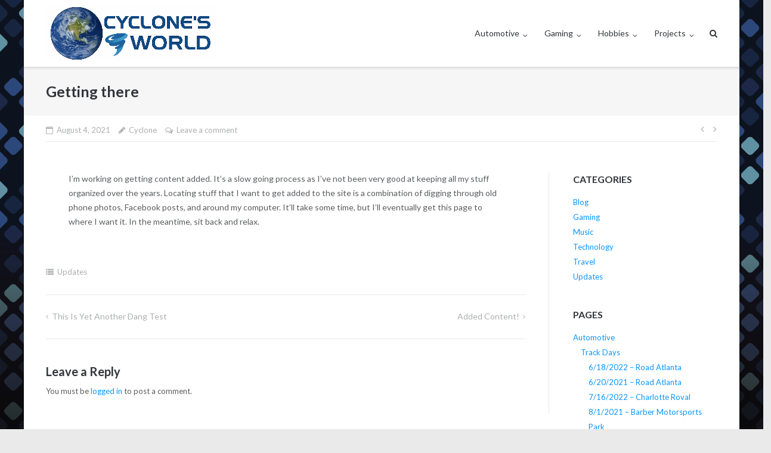

--- FILE ---
content_type: text/html; charset=UTF-8
request_url: https://cyclonesworld.net/getting-there/
body_size: 11584
content:
<!DOCTYPE html>
<html lang="en-US">
<head>
	<meta charset="UTF-8">
	<link rel="profile" href="https://gmpg.org/xfn/11">

	<title>Getting there | Cyclone&#039;s World</title>
<meta name='robots' content='max-image-preview:large' />
<meta name="description" content="I&#039;m working on getting content added.  It&#039;s a slow going process as I&#039;ve not been very good at keeping all my stuff organized over the years" />
<meta name="robots" content="index,follow" />
<link rel="canonical" href="https://cyclonesworld.net/getting-there/" />
<meta property="og:locale" content="en_US" />
<meta property="og:type" content="article" />
<meta property="og:title" content="Getting there, Cyclone&#039;s World" />
<meta property="og:description" content="I&#039;m working on getting content added.  It&#039;s a slow going process as I&#039;ve not been very good at keeping all my stuff organized over the years" />
<meta property="og:url" content="https://cyclonesworld.net/getting-there/" />
<meta property="og:site_name" name="copyright" content="Cyclone&#039;s World" />
<link rel='dns-prefetch' href='//fonts.googleapis.com' />
<link rel="alternate" type="application/rss+xml" title="Cyclone&#039;s World &raquo; Feed" href="https://cyclonesworld.net/feed/" />
<link rel="alternate" type="application/rss+xml" title="Cyclone&#039;s World &raquo; Comments Feed" href="https://cyclonesworld.net/comments/feed/" />
<link rel="alternate" type="application/rss+xml" title="Cyclone&#039;s World &raquo; Getting there Comments Feed" href="https://cyclonesworld.net/getting-there/feed/" />
<link rel="alternate" title="oEmbed (JSON)" type="application/json+oembed" href="https://cyclonesworld.net/wp-json/oembed/1.0/embed?url=https%3A%2F%2Fcyclonesworld.net%2Fgetting-there%2F" />
<link rel="alternate" title="oEmbed (XML)" type="text/xml+oembed" href="https://cyclonesworld.net/wp-json/oembed/1.0/embed?url=https%3A%2F%2Fcyclonesworld.net%2Fgetting-there%2F&#038;format=xml" />
<style id='wp-img-auto-sizes-contain-inline-css' type='text/css'>
img:is([sizes=auto i],[sizes^="auto," i]){contain-intrinsic-size:3000px 1500px}
/*# sourceURL=wp-img-auto-sizes-contain-inline-css */
</style>
<style id='wp-emoji-styles-inline-css' type='text/css'>

	img.wp-smiley, img.emoji {
		display: inline !important;
		border: none !important;
		box-shadow: none !important;
		height: 1em !important;
		width: 1em !important;
		margin: 0 0.07em !important;
		vertical-align: -0.1em !important;
		background: none !important;
		padding: 0 !important;
	}
/*# sourceURL=wp-emoji-styles-inline-css */
</style>
<style id='wp-block-library-inline-css' type='text/css'>
:root{--wp-block-synced-color:#7a00df;--wp-block-synced-color--rgb:122,0,223;--wp-bound-block-color:var(--wp-block-synced-color);--wp-editor-canvas-background:#ddd;--wp-admin-theme-color:#007cba;--wp-admin-theme-color--rgb:0,124,186;--wp-admin-theme-color-darker-10:#006ba1;--wp-admin-theme-color-darker-10--rgb:0,107,160.5;--wp-admin-theme-color-darker-20:#005a87;--wp-admin-theme-color-darker-20--rgb:0,90,135;--wp-admin-border-width-focus:2px}@media (min-resolution:192dpi){:root{--wp-admin-border-width-focus:1.5px}}.wp-element-button{cursor:pointer}:root .has-very-light-gray-background-color{background-color:#eee}:root .has-very-dark-gray-background-color{background-color:#313131}:root .has-very-light-gray-color{color:#eee}:root .has-very-dark-gray-color{color:#313131}:root .has-vivid-green-cyan-to-vivid-cyan-blue-gradient-background{background:linear-gradient(135deg,#00d084,#0693e3)}:root .has-purple-crush-gradient-background{background:linear-gradient(135deg,#34e2e4,#4721fb 50%,#ab1dfe)}:root .has-hazy-dawn-gradient-background{background:linear-gradient(135deg,#faaca8,#dad0ec)}:root .has-subdued-olive-gradient-background{background:linear-gradient(135deg,#fafae1,#67a671)}:root .has-atomic-cream-gradient-background{background:linear-gradient(135deg,#fdd79a,#004a59)}:root .has-nightshade-gradient-background{background:linear-gradient(135deg,#330968,#31cdcf)}:root .has-midnight-gradient-background{background:linear-gradient(135deg,#020381,#2874fc)}:root{--wp--preset--font-size--normal:16px;--wp--preset--font-size--huge:42px}.has-regular-font-size{font-size:1em}.has-larger-font-size{font-size:2.625em}.has-normal-font-size{font-size:var(--wp--preset--font-size--normal)}.has-huge-font-size{font-size:var(--wp--preset--font-size--huge)}.has-text-align-center{text-align:center}.has-text-align-left{text-align:left}.has-text-align-right{text-align:right}.has-fit-text{white-space:nowrap!important}#end-resizable-editor-section{display:none}.aligncenter{clear:both}.items-justified-left{justify-content:flex-start}.items-justified-center{justify-content:center}.items-justified-right{justify-content:flex-end}.items-justified-space-between{justify-content:space-between}.screen-reader-text{border:0;clip-path:inset(50%);height:1px;margin:-1px;overflow:hidden;padding:0;position:absolute;width:1px;word-wrap:normal!important}.screen-reader-text:focus{background-color:#ddd;clip-path:none;color:#444;display:block;font-size:1em;height:auto;left:5px;line-height:normal;padding:15px 23px 14px;text-decoration:none;top:5px;width:auto;z-index:100000}html :where(.has-border-color){border-style:solid}html :where([style*=border-top-color]){border-top-style:solid}html :where([style*=border-right-color]){border-right-style:solid}html :where([style*=border-bottom-color]){border-bottom-style:solid}html :where([style*=border-left-color]){border-left-style:solid}html :where([style*=border-width]){border-style:solid}html :where([style*=border-top-width]){border-top-style:solid}html :where([style*=border-right-width]){border-right-style:solid}html :where([style*=border-bottom-width]){border-bottom-style:solid}html :where([style*=border-left-width]){border-left-style:solid}html :where(img[class*=wp-image-]){height:auto;max-width:100%}:where(figure){margin:0 0 1em}html :where(.is-position-sticky){--wp-admin--admin-bar--position-offset:var(--wp-admin--admin-bar--height,0px)}@media screen and (max-width:600px){html :where(.is-position-sticky){--wp-admin--admin-bar--position-offset:0px}}

/*# sourceURL=wp-block-library-inline-css */
</style><style id='wp-block-heading-inline-css' type='text/css'>
h1:where(.wp-block-heading).has-background,h2:where(.wp-block-heading).has-background,h3:where(.wp-block-heading).has-background,h4:where(.wp-block-heading).has-background,h5:where(.wp-block-heading).has-background,h6:where(.wp-block-heading).has-background{padding:1.25em 2.375em}h1.has-text-align-left[style*=writing-mode]:where([style*=vertical-lr]),h1.has-text-align-right[style*=writing-mode]:where([style*=vertical-rl]),h2.has-text-align-left[style*=writing-mode]:where([style*=vertical-lr]),h2.has-text-align-right[style*=writing-mode]:where([style*=vertical-rl]),h3.has-text-align-left[style*=writing-mode]:where([style*=vertical-lr]),h3.has-text-align-right[style*=writing-mode]:where([style*=vertical-rl]),h4.has-text-align-left[style*=writing-mode]:where([style*=vertical-lr]),h4.has-text-align-right[style*=writing-mode]:where([style*=vertical-rl]),h5.has-text-align-left[style*=writing-mode]:where([style*=vertical-lr]),h5.has-text-align-right[style*=writing-mode]:where([style*=vertical-rl]),h6.has-text-align-left[style*=writing-mode]:where([style*=vertical-lr]),h6.has-text-align-right[style*=writing-mode]:where([style*=vertical-rl]){rotate:180deg}
/*# sourceURL=https://cyclonesworld.net/wp-includes/blocks/heading/style.min.css */
</style>
<style id='wp-block-latest-comments-inline-css' type='text/css'>
ol.wp-block-latest-comments{box-sizing:border-box;margin-left:0}:where(.wp-block-latest-comments:not([style*=line-height] .wp-block-latest-comments__comment)){line-height:1.1}:where(.wp-block-latest-comments:not([style*=line-height] .wp-block-latest-comments__comment-excerpt p)){line-height:1.8}.has-dates :where(.wp-block-latest-comments:not([style*=line-height])),.has-excerpts :where(.wp-block-latest-comments:not([style*=line-height])){line-height:1.5}.wp-block-latest-comments .wp-block-latest-comments{padding-left:0}.wp-block-latest-comments__comment{list-style:none;margin-bottom:1em}.has-avatars .wp-block-latest-comments__comment{list-style:none;min-height:2.25em}.has-avatars .wp-block-latest-comments__comment .wp-block-latest-comments__comment-excerpt,.has-avatars .wp-block-latest-comments__comment .wp-block-latest-comments__comment-meta{margin-left:3.25em}.wp-block-latest-comments__comment-excerpt p{font-size:.875em;margin:.36em 0 1.4em}.wp-block-latest-comments__comment-date{display:block;font-size:.75em}.wp-block-latest-comments .avatar,.wp-block-latest-comments__comment-avatar{border-radius:1.5em;display:block;float:left;height:2.5em;margin-right:.75em;width:2.5em}.wp-block-latest-comments[class*=-font-size] a,.wp-block-latest-comments[style*=font-size] a{font-size:inherit}
/*# sourceURL=https://cyclonesworld.net/wp-includes/blocks/latest-comments/style.min.css */
</style>
<style id='wp-block-latest-posts-inline-css' type='text/css'>
.wp-block-latest-posts{box-sizing:border-box}.wp-block-latest-posts.alignleft{margin-right:2em}.wp-block-latest-posts.alignright{margin-left:2em}.wp-block-latest-posts.wp-block-latest-posts__list{list-style:none}.wp-block-latest-posts.wp-block-latest-posts__list li{clear:both;overflow-wrap:break-word}.wp-block-latest-posts.is-grid{display:flex;flex-wrap:wrap}.wp-block-latest-posts.is-grid li{margin:0 1.25em 1.25em 0;width:100%}@media (min-width:600px){.wp-block-latest-posts.columns-2 li{width:calc(50% - .625em)}.wp-block-latest-posts.columns-2 li:nth-child(2n){margin-right:0}.wp-block-latest-posts.columns-3 li{width:calc(33.33333% - .83333em)}.wp-block-latest-posts.columns-3 li:nth-child(3n){margin-right:0}.wp-block-latest-posts.columns-4 li{width:calc(25% - .9375em)}.wp-block-latest-posts.columns-4 li:nth-child(4n){margin-right:0}.wp-block-latest-posts.columns-5 li{width:calc(20% - 1em)}.wp-block-latest-posts.columns-5 li:nth-child(5n){margin-right:0}.wp-block-latest-posts.columns-6 li{width:calc(16.66667% - 1.04167em)}.wp-block-latest-posts.columns-6 li:nth-child(6n){margin-right:0}}:root :where(.wp-block-latest-posts.is-grid){padding:0}:root :where(.wp-block-latest-posts.wp-block-latest-posts__list){padding-left:0}.wp-block-latest-posts__post-author,.wp-block-latest-posts__post-date{display:block;font-size:.8125em}.wp-block-latest-posts__post-excerpt,.wp-block-latest-posts__post-full-content{margin-bottom:1em;margin-top:.5em}.wp-block-latest-posts__featured-image a{display:inline-block}.wp-block-latest-posts__featured-image img{height:auto;max-width:100%;width:auto}.wp-block-latest-posts__featured-image.alignleft{float:left;margin-right:1em}.wp-block-latest-posts__featured-image.alignright{float:right;margin-left:1em}.wp-block-latest-posts__featured-image.aligncenter{margin-bottom:1em;text-align:center}
/*# sourceURL=https://cyclonesworld.net/wp-includes/blocks/latest-posts/style.min.css */
</style>
<style id='wp-block-search-inline-css' type='text/css'>
.wp-block-search__button{margin-left:10px;word-break:normal}.wp-block-search__button.has-icon{line-height:0}.wp-block-search__button svg{height:1.25em;min-height:24px;min-width:24px;width:1.25em;fill:currentColor;vertical-align:text-bottom}:where(.wp-block-search__button){border:1px solid #ccc;padding:6px 10px}.wp-block-search__inside-wrapper{display:flex;flex:auto;flex-wrap:nowrap;max-width:100%}.wp-block-search__label{width:100%}.wp-block-search.wp-block-search__button-only .wp-block-search__button{box-sizing:border-box;display:flex;flex-shrink:0;justify-content:center;margin-left:0;max-width:100%}.wp-block-search.wp-block-search__button-only .wp-block-search__inside-wrapper{min-width:0!important;transition-property:width}.wp-block-search.wp-block-search__button-only .wp-block-search__input{flex-basis:100%;transition-duration:.3s}.wp-block-search.wp-block-search__button-only.wp-block-search__searchfield-hidden,.wp-block-search.wp-block-search__button-only.wp-block-search__searchfield-hidden .wp-block-search__inside-wrapper{overflow:hidden}.wp-block-search.wp-block-search__button-only.wp-block-search__searchfield-hidden .wp-block-search__input{border-left-width:0!important;border-right-width:0!important;flex-basis:0;flex-grow:0;margin:0;min-width:0!important;padding-left:0!important;padding-right:0!important;width:0!important}:where(.wp-block-search__input){appearance:none;border:1px solid #949494;flex-grow:1;font-family:inherit;font-size:inherit;font-style:inherit;font-weight:inherit;letter-spacing:inherit;line-height:inherit;margin-left:0;margin-right:0;min-width:3rem;padding:8px;text-decoration:unset!important;text-transform:inherit}:where(.wp-block-search__button-inside .wp-block-search__inside-wrapper){background-color:#fff;border:1px solid #949494;box-sizing:border-box;padding:4px}:where(.wp-block-search__button-inside .wp-block-search__inside-wrapper) .wp-block-search__input{border:none;border-radius:0;padding:0 4px}:where(.wp-block-search__button-inside .wp-block-search__inside-wrapper) .wp-block-search__input:focus{outline:none}:where(.wp-block-search__button-inside .wp-block-search__inside-wrapper) :where(.wp-block-search__button){padding:4px 8px}.wp-block-search.aligncenter .wp-block-search__inside-wrapper{margin:auto}.wp-block[data-align=right] .wp-block-search.wp-block-search__button-only .wp-block-search__inside-wrapper{float:right}
/*# sourceURL=https://cyclonesworld.net/wp-includes/blocks/search/style.min.css */
</style>
<style id='wp-block-group-inline-css' type='text/css'>
.wp-block-group{box-sizing:border-box}:where(.wp-block-group.wp-block-group-is-layout-constrained){position:relative}
/*# sourceURL=https://cyclonesworld.net/wp-includes/blocks/group/style.min.css */
</style>
<style id='global-styles-inline-css' type='text/css'>
:root{--wp--preset--aspect-ratio--square: 1;--wp--preset--aspect-ratio--4-3: 4/3;--wp--preset--aspect-ratio--3-4: 3/4;--wp--preset--aspect-ratio--3-2: 3/2;--wp--preset--aspect-ratio--2-3: 2/3;--wp--preset--aspect-ratio--16-9: 16/9;--wp--preset--aspect-ratio--9-16: 9/16;--wp--preset--color--black: #000000;--wp--preset--color--cyan-bluish-gray: #abb8c3;--wp--preset--color--white: #ffffff;--wp--preset--color--pale-pink: #f78da7;--wp--preset--color--vivid-red: #cf2e2e;--wp--preset--color--luminous-vivid-orange: #ff6900;--wp--preset--color--luminous-vivid-amber: #fcb900;--wp--preset--color--light-green-cyan: #7bdcb5;--wp--preset--color--vivid-green-cyan: #00d084;--wp--preset--color--pale-cyan-blue: #8ed1fc;--wp--preset--color--vivid-cyan-blue: #0693e3;--wp--preset--color--vivid-purple: #9b51e0;--wp--preset--gradient--vivid-cyan-blue-to-vivid-purple: linear-gradient(135deg,rgb(6,147,227) 0%,rgb(155,81,224) 100%);--wp--preset--gradient--light-green-cyan-to-vivid-green-cyan: linear-gradient(135deg,rgb(122,220,180) 0%,rgb(0,208,130) 100%);--wp--preset--gradient--luminous-vivid-amber-to-luminous-vivid-orange: linear-gradient(135deg,rgb(252,185,0) 0%,rgb(255,105,0) 100%);--wp--preset--gradient--luminous-vivid-orange-to-vivid-red: linear-gradient(135deg,rgb(255,105,0) 0%,rgb(207,46,46) 100%);--wp--preset--gradient--very-light-gray-to-cyan-bluish-gray: linear-gradient(135deg,rgb(238,238,238) 0%,rgb(169,184,195) 100%);--wp--preset--gradient--cool-to-warm-spectrum: linear-gradient(135deg,rgb(74,234,220) 0%,rgb(151,120,209) 20%,rgb(207,42,186) 40%,rgb(238,44,130) 60%,rgb(251,105,98) 80%,rgb(254,248,76) 100%);--wp--preset--gradient--blush-light-purple: linear-gradient(135deg,rgb(255,206,236) 0%,rgb(152,150,240) 100%);--wp--preset--gradient--blush-bordeaux: linear-gradient(135deg,rgb(254,205,165) 0%,rgb(254,45,45) 50%,rgb(107,0,62) 100%);--wp--preset--gradient--luminous-dusk: linear-gradient(135deg,rgb(255,203,112) 0%,rgb(199,81,192) 50%,rgb(65,88,208) 100%);--wp--preset--gradient--pale-ocean: linear-gradient(135deg,rgb(255,245,203) 0%,rgb(182,227,212) 50%,rgb(51,167,181) 100%);--wp--preset--gradient--electric-grass: linear-gradient(135deg,rgb(202,248,128) 0%,rgb(113,206,126) 100%);--wp--preset--gradient--midnight: linear-gradient(135deg,rgb(2,3,129) 0%,rgb(40,116,252) 100%);--wp--preset--font-size--small: 13px;--wp--preset--font-size--medium: 20px;--wp--preset--font-size--large: 36px;--wp--preset--font-size--x-large: 42px;--wp--preset--spacing--20: 0.44rem;--wp--preset--spacing--30: 0.67rem;--wp--preset--spacing--40: 1rem;--wp--preset--spacing--50: 1.5rem;--wp--preset--spacing--60: 2.25rem;--wp--preset--spacing--70: 3.38rem;--wp--preset--spacing--80: 5.06rem;--wp--preset--shadow--natural: 6px 6px 9px rgba(0, 0, 0, 0.2);--wp--preset--shadow--deep: 12px 12px 50px rgba(0, 0, 0, 0.4);--wp--preset--shadow--sharp: 6px 6px 0px rgba(0, 0, 0, 0.2);--wp--preset--shadow--outlined: 6px 6px 0px -3px rgb(255, 255, 255), 6px 6px rgb(0, 0, 0);--wp--preset--shadow--crisp: 6px 6px 0px rgb(0, 0, 0);}:where(.is-layout-flex){gap: 0.5em;}:where(.is-layout-grid){gap: 0.5em;}body .is-layout-flex{display: flex;}.is-layout-flex{flex-wrap: wrap;align-items: center;}.is-layout-flex > :is(*, div){margin: 0;}body .is-layout-grid{display: grid;}.is-layout-grid > :is(*, div){margin: 0;}:where(.wp-block-columns.is-layout-flex){gap: 2em;}:where(.wp-block-columns.is-layout-grid){gap: 2em;}:where(.wp-block-post-template.is-layout-flex){gap: 1.25em;}:where(.wp-block-post-template.is-layout-grid){gap: 1.25em;}.has-black-color{color: var(--wp--preset--color--black) !important;}.has-cyan-bluish-gray-color{color: var(--wp--preset--color--cyan-bluish-gray) !important;}.has-white-color{color: var(--wp--preset--color--white) !important;}.has-pale-pink-color{color: var(--wp--preset--color--pale-pink) !important;}.has-vivid-red-color{color: var(--wp--preset--color--vivid-red) !important;}.has-luminous-vivid-orange-color{color: var(--wp--preset--color--luminous-vivid-orange) !important;}.has-luminous-vivid-amber-color{color: var(--wp--preset--color--luminous-vivid-amber) !important;}.has-light-green-cyan-color{color: var(--wp--preset--color--light-green-cyan) !important;}.has-vivid-green-cyan-color{color: var(--wp--preset--color--vivid-green-cyan) !important;}.has-pale-cyan-blue-color{color: var(--wp--preset--color--pale-cyan-blue) !important;}.has-vivid-cyan-blue-color{color: var(--wp--preset--color--vivid-cyan-blue) !important;}.has-vivid-purple-color{color: var(--wp--preset--color--vivid-purple) !important;}.has-black-background-color{background-color: var(--wp--preset--color--black) !important;}.has-cyan-bluish-gray-background-color{background-color: var(--wp--preset--color--cyan-bluish-gray) !important;}.has-white-background-color{background-color: var(--wp--preset--color--white) !important;}.has-pale-pink-background-color{background-color: var(--wp--preset--color--pale-pink) !important;}.has-vivid-red-background-color{background-color: var(--wp--preset--color--vivid-red) !important;}.has-luminous-vivid-orange-background-color{background-color: var(--wp--preset--color--luminous-vivid-orange) !important;}.has-luminous-vivid-amber-background-color{background-color: var(--wp--preset--color--luminous-vivid-amber) !important;}.has-light-green-cyan-background-color{background-color: var(--wp--preset--color--light-green-cyan) !important;}.has-vivid-green-cyan-background-color{background-color: var(--wp--preset--color--vivid-green-cyan) !important;}.has-pale-cyan-blue-background-color{background-color: var(--wp--preset--color--pale-cyan-blue) !important;}.has-vivid-cyan-blue-background-color{background-color: var(--wp--preset--color--vivid-cyan-blue) !important;}.has-vivid-purple-background-color{background-color: var(--wp--preset--color--vivid-purple) !important;}.has-black-border-color{border-color: var(--wp--preset--color--black) !important;}.has-cyan-bluish-gray-border-color{border-color: var(--wp--preset--color--cyan-bluish-gray) !important;}.has-white-border-color{border-color: var(--wp--preset--color--white) !important;}.has-pale-pink-border-color{border-color: var(--wp--preset--color--pale-pink) !important;}.has-vivid-red-border-color{border-color: var(--wp--preset--color--vivid-red) !important;}.has-luminous-vivid-orange-border-color{border-color: var(--wp--preset--color--luminous-vivid-orange) !important;}.has-luminous-vivid-amber-border-color{border-color: var(--wp--preset--color--luminous-vivid-amber) !important;}.has-light-green-cyan-border-color{border-color: var(--wp--preset--color--light-green-cyan) !important;}.has-vivid-green-cyan-border-color{border-color: var(--wp--preset--color--vivid-green-cyan) !important;}.has-pale-cyan-blue-border-color{border-color: var(--wp--preset--color--pale-cyan-blue) !important;}.has-vivid-cyan-blue-border-color{border-color: var(--wp--preset--color--vivid-cyan-blue) !important;}.has-vivid-purple-border-color{border-color: var(--wp--preset--color--vivid-purple) !important;}.has-vivid-cyan-blue-to-vivid-purple-gradient-background{background: var(--wp--preset--gradient--vivid-cyan-blue-to-vivid-purple) !important;}.has-light-green-cyan-to-vivid-green-cyan-gradient-background{background: var(--wp--preset--gradient--light-green-cyan-to-vivid-green-cyan) !important;}.has-luminous-vivid-amber-to-luminous-vivid-orange-gradient-background{background: var(--wp--preset--gradient--luminous-vivid-amber-to-luminous-vivid-orange) !important;}.has-luminous-vivid-orange-to-vivid-red-gradient-background{background: var(--wp--preset--gradient--luminous-vivid-orange-to-vivid-red) !important;}.has-very-light-gray-to-cyan-bluish-gray-gradient-background{background: var(--wp--preset--gradient--very-light-gray-to-cyan-bluish-gray) !important;}.has-cool-to-warm-spectrum-gradient-background{background: var(--wp--preset--gradient--cool-to-warm-spectrum) !important;}.has-blush-light-purple-gradient-background{background: var(--wp--preset--gradient--blush-light-purple) !important;}.has-blush-bordeaux-gradient-background{background: var(--wp--preset--gradient--blush-bordeaux) !important;}.has-luminous-dusk-gradient-background{background: var(--wp--preset--gradient--luminous-dusk) !important;}.has-pale-ocean-gradient-background{background: var(--wp--preset--gradient--pale-ocean) !important;}.has-electric-grass-gradient-background{background: var(--wp--preset--gradient--electric-grass) !important;}.has-midnight-gradient-background{background: var(--wp--preset--gradient--midnight) !important;}.has-small-font-size{font-size: var(--wp--preset--font-size--small) !important;}.has-medium-font-size{font-size: var(--wp--preset--font-size--medium) !important;}.has-large-font-size{font-size: var(--wp--preset--font-size--large) !important;}.has-x-large-font-size{font-size: var(--wp--preset--font-size--x-large) !important;}
/*# sourceURL=global-styles-inline-css */
</style>

<style id='classic-theme-styles-inline-css' type='text/css'>
/*! This file is auto-generated */
.wp-block-button__link{color:#fff;background-color:#32373c;border-radius:9999px;box-shadow:none;text-decoration:none;padding:calc(.667em + 2px) calc(1.333em + 2px);font-size:1.125em}.wp-block-file__button{background:#32373c;color:#fff;text-decoration:none}
/*# sourceURL=/wp-includes/css/classic-themes.min.css */
</style>
<link rel='stylesheet' id='wc-gallery-style-css' href='https://cyclonesworld.net/wp-content/plugins/boldgrid-gallery/includes/css/style.css?ver=1.55' type='text/css' media='all' />
<link rel='stylesheet' id='wc-gallery-popup-style-css' href='https://cyclonesworld.net/wp-content/plugins/boldgrid-gallery/includes/css/magnific-popup.css?ver=1.1.0' type='text/css' media='all' />
<link rel='stylesheet' id='wc-gallery-flexslider-style-css' href='https://cyclonesworld.net/wp-content/plugins/boldgrid-gallery/includes/vendors/flexslider/flexslider.css?ver=2.6.1' type='text/css' media='all' />
<link rel='stylesheet' id='wc-gallery-owlcarousel-style-css' href='https://cyclonesworld.net/wp-content/plugins/boldgrid-gallery/includes/vendors/owlcarousel/assets/owl.carousel.css?ver=2.1.4' type='text/css' media='all' />
<link rel='stylesheet' id='wc-gallery-owlcarousel-theme-style-css' href='https://cyclonesworld.net/wp-content/plugins/boldgrid-gallery/includes/vendors/owlcarousel/assets/owl.theme.default.css?ver=2.1.4' type='text/css' media='all' />
<link rel='stylesheet' id='page-list-style-css' href='https://cyclonesworld.net/wp-content/plugins/page-list/css/page-list.css?ver=5.9' type='text/css' media='all' />
<link rel='stylesheet' id='siteorigin-google-web-fonts-css' href='//fonts.googleapis.com/css?family=Mulish%3A300%7CLato%3A300%2C400%2C700&#038;ver=6.9' type='text/css' media='all' />
<link rel='stylesheet' id='ultra-style-css' href='https://cyclonesworld.net/wp-content/themes/ultra/style.css?ver=2.6.6' type='text/css' media='all' />
<link rel='stylesheet' id='font-awesome-css' href='https://cyclonesworld.net/wp-content/themes/ultra/font-awesome/css/font-awesome.min.css?ver=4.7.0' type='text/css' media='all' />
<script type="text/javascript" src="https://cyclonesworld.net/wp-includes/js/jquery/jquery.min.js?ver=3.7.1" id="jquery-core-js"></script>
<script type="text/javascript" src="https://cyclonesworld.net/wp-includes/js/jquery/jquery-migrate.min.js?ver=3.4.1" id="jquery-migrate-js"></script>
<script type="text/javascript" src="https://cyclonesworld.net/wp-content/themes/ultra/premium/extras/ajax-comments/ajax-comments.min.js?ver=2.6.6" id="siteorigin-ajax-comments-js"></script>
<link rel="https://api.w.org/" href="https://cyclonesworld.net/wp-json/" /><link rel="alternate" title="JSON" type="application/json" href="https://cyclonesworld.net/wp-json/wp/v2/posts/217" /><link rel="EditURI" type="application/rsd+xml" title="RSD" href="https://cyclonesworld.net/xmlrpc.php?rsd" />
<meta name="generator" content="WordPress 6.9" />
<link rel='shortlink' href='https://cyclonesworld.net/?p=217' />
<!-- Analytics by WP Statistics - https://wp-statistics.com -->
<link rel="pingback" href="https://cyclonesworld.net/xmlrpc.php"><meta name="viewport" content="width=device-width, initial-scale=1" />	<style type="text/css" id="ultra-menu-css"> 
		@media (max-width: 1024px) { 
			.responsive-menu .main-navigation ul { display: none } 
			.responsive-menu .menu-toggle { display: block }
			.responsive-menu .menu-search { display: none }
			.site-header .site-branding-container { max-width: 90% }
			.main-navigation { max-width: 10% }
		}
		@media (min-width: 1024px) {
			.header-centered .site-header .container { height: auto; }
			.header-centered .site-header .site-branding-container { float: none; max-width: 100%; padding-right: 0; text-align: center; }
			.header-centered .main-navigation { float: none; max-width: 100%; text-align: center; }
			.header-centered .main-navigation > div { display: inline-block; float: none; vertical-align: top; }
		}
	</style>
	<style type="text/css" id="custom-background-css">
body.custom-background { background-image: url("https://cyclonesworld.net/wp-content/uploads/2021/07/1845092.png"); background-position: left top; background-size: cover; background-repeat: no-repeat; background-attachment: fixed; }
</style>
	<style type="text/css" id="customizer-css"></style><link rel="icon" href="https://cyclonesworld.net/wp-content/uploads/2021/07/cropped-CWLogo-32x32.png" sizes="32x32" />
<link rel="icon" href="https://cyclonesworld.net/wp-content/uploads/2021/07/cropped-CWLogo-192x192.png" sizes="192x192" />
<link rel="apple-touch-icon" href="https://cyclonesworld.net/wp-content/uploads/2021/07/cropped-CWLogo-180x180.png" />
<meta name="msapplication-TileImage" content="https://cyclonesworld.net/wp-content/uploads/2021/07/cropped-CWLogo-270x270.png" />
</head>

<body class="wp-singular post-template-default single single-post postid-217 single-format-standard custom-background wp-custom-logo wp-theme-ultra boxed sidebar mobile-scroll-top mobile-sticky-header no-touch page-layout-default resp">
<div id="page" class="hfeed site">
	<a class="skip-link screen-reader-text" href="#content">Skip to content</a>

	
			<header id="masthead" class="site-header sticky-header responsive-menu">
			<div class="container">
								<div class="site-branding-container">
					<div class="site-branding">
						<a href="https://cyclonesworld.net/" rel="home">
							<img src="https://cyclonesworld.net/wp-content/uploads/2025/06/cropped-cw-logo-1.png"  width="1024"  height="331"  alt="Cyclone&#039;s World Logo"  />						</a>
																	</div><!-- .site-branding -->
				</div><!-- .site-branding-container -->
				
				<nav id="site-navigation" class="main-navigation">
					<button class="menu-toggle"></button>					<div class="menu-primary-container"><ul id="menu-primary" class="menu"><li id="menu-item-203" class="menu-item menu-item-type-post_type menu-item-object-page menu-item-has-children menu-item-203"><a href="https://cyclonesworld.net/automotive/">Automotive</a>
<ul class="sub-menu">
	<li id="menu-item-222" class="menu-item menu-item-type-post_type menu-item-object-page menu-item-222"><a href="https://cyclonesworld.net/automotive/track-days/">Track Days</a></li>
</ul>
</li>
<li id="menu-item-197" class="menu-item menu-item-type-post_type menu-item-object-page menu-item-has-children menu-item-197"><a href="https://cyclonesworld.net/gaming/">Gaming</a>
<ul class="sub-menu">
	<li id="menu-item-1849" class="menu-item menu-item-type-post_type menu-item-object-page menu-item-1849"><a href="https://cyclonesworld.net/gaming/miata-playseat-modification/">Miata Playseat modification</a></li>
	<li id="menu-item-1798" class="menu-item menu-item-type-post_type menu-item-object-page menu-item-1798"><a href="https://cyclonesworld.net/gaming/will-it-sim-rig/">Will it Sim Rig?!</a></li>
	<li id="menu-item-206" class="menu-item menu-item-type-post_type menu-item-object-page menu-item-206"><a href="https://cyclonesworld.net/gaming/screenshots-wallpapers/">Wallpapers</a></li>
</ul>
</li>
<li id="menu-item-200" class="menu-item menu-item-type-post_type menu-item-object-page menu-item-has-children menu-item-200"><a href="https://cyclonesworld.net/hobbies/">Hobbies</a>
<ul class="sub-menu">
	<li id="menu-item-2030" class="menu-item menu-item-type-post_type menu-item-object-page menu-item-2030"><a href="https://cyclonesworld.net/hobbies/dj-mixes/">DJ Mixes</a></li>
	<li id="menu-item-1171" class="menu-item menu-item-type-post_type menu-item-object-page menu-item-1171"><a href="https://cyclonesworld.net/hobbies/aerial-photography/">Drone Photography</a></li>
	<li id="menu-item-1556" class="menu-item menu-item-type-post_type menu-item-object-page menu-item-1556"><a href="https://cyclonesworld.net/hobbies/travel-photography/">Travel Photography</a></li>
</ul>
</li>
<li id="menu-item-194" class="menu-item menu-item-type-post_type menu-item-object-page menu-item-has-children menu-item-194"><a href="https://cyclonesworld.net/projects/">Projects</a>
<ul class="sub-menu">
	<li id="menu-item-350" class="menu-item menu-item-type-post_type menu-item-object-page menu-item-350"><a href="https://cyclonesworld.net/projects/bathroom-remodel/">Bathroom Remodel</a></li>
	<li id="menu-item-397" class="menu-item menu-item-type-post_type menu-item-object-page menu-item-397"><a href="https://cyclonesworld.net/projects/kitchen-remodel/">Kitchen Remodel</a></li>
</ul>
</li>
</ul></div>											<div class="menu-search">
							<div class="search-icon"></div>
							<form method="get" class="searchform" action="https://cyclonesworld.net/">
								<input type="text" class="field" name="s" value="" />
							</form>	
						</div><!-- .menu-search -->
														</nav><!-- #site-navigation -->
			</div><!-- .container -->
		</header><!-- #masthead -->
	
	
	
	<div id="content" class="site-content">

				
			<header class="entry-header">
			<div class="container">
				<h1 class="entry-title">Getting there</h1>			</div><!-- .container -->
		</header><!-- .entry-header -->
	
	
	<div class="entry-meta">
		<div class="container">
			<div>
				<div class="entry-meta-inner"><span class="entry-date"><time class="published" datetime="2021-08-04T04:56:14-04:00">August 4, 2021</time><time class="updated" datetime="2021-08-04T04:57:31-04:00">August 4, 2021</time></span><span class="byline"><span class="author vcard"><a class="url fn n" href="https://cyclonesworld.net/author/cyclonesworld_imod2h/" rel="author">Cyclone</a></span></span><span class="comments-link"><a href="https://cyclonesworld.net/getting-there/#respond">Leave a comment</a></span></div>
	<nav class="navigation post-navigation" aria-label="Posts">
		<h2 class="screen-reader-text">Post navigation</h2>
		<div class="nav-links"><div class="nav-previous"><a href="https://cyclonesworld.net/this-is-yet-another-dang-test/" rel="prev"></a></div><div class="nav-next"><a href="https://cyclonesworld.net/added-content/" rel="next"></a></div></div>
	</nav>			</div>
		</div><!-- .container -->
	</div><!-- .entry-meta -->

	<div class="container">

		<div id="primary" class="content-area">
			<main id="main" class="site-main">

				
<article id="post-217" class="post-217 post type-post status-publish format-standard hentry category-updates">

		<div class="entry-content">
		<div class="boldgrid-section">
<div class="container">
<div class="row">
<div class="col-md-12 col-xs-12 col-sm-12">
<p>I&#8217;m working on getting content added. It&#8217;s a slow going process as I&#8217;ve not been very good at keeping all my stuff organized over the years. Locating stuff that I want to get added to the site is a combination of digging through old phone photos, Facebook posts, and around my computer. It&#8217;ll take some time, but I&#8217;ll eventually get this page to where I want it. In the meantime, sit back and relax.&nbsp;</p>
</div>
</div>
</div>
</div>
			</div><!-- .entry-content -->

	<footer class="entry-footer">
				<span class="cat-links"><a href="https://cyclonesworld.net/category/updates/" rel="category tag">Updates</a></span>	</footer><!-- .entry-footer -->

</article><!-- #post-## -->

	 			
	<nav class="navigation post-navigation" aria-label="Posts">
		<h2 class="screen-reader-text">Post navigation</h2>
		<div class="nav-links"><div class="nav-previous"><a href="https://cyclonesworld.net/this-is-yet-another-dang-test/" rel="prev">This is yet another dang test</a></div><div class="nav-next"><a href="https://cyclonesworld.net/added-content/" rel="next">Added Content!</a></div></div>
	</nav>
	 			
	 			
				<div id="single-comments-wrapper">
	
<div id="comments" class="comments-area">

	
	
		<div id="respond" class="comment-respond">
		<h3 id="reply-title" class="comment-reply-title">Leave a Reply <small><a rel="nofollow" id="cancel-comment-reply-link" href="/getting-there/#respond" style="display:none;">Cancel reply</a></small></h3><p class="must-log-in">You must be <a href="https://cyclonesworld.net/wp-login.php?redirect_to=https%3A%2F%2Fcyclonesworld.net%2Fgetting-there%2F">logged in</a> to post a comment.</p>	</div><!-- #respond -->
	
</div><!-- #comments -->
</div>


			
			</main><!-- #main -->
		</div><!-- #primary -->

		
<div id="secondary" class="widget-area">
	<aside id="categories-6" class="widget widget_categories"><h3 class="widget-title">Categories</h3>
			<ul>
					<li class="cat-item cat-item-5"><a href="https://cyclonesworld.net/category/blog/">Blog</a>
</li>
	<li class="cat-item cat-item-13"><a href="https://cyclonesworld.net/category/gaming/">Gaming</a>
</li>
	<li class="cat-item cat-item-14"><a href="https://cyclonesworld.net/category/music/">Music</a>
</li>
	<li class="cat-item cat-item-10"><a href="https://cyclonesworld.net/category/blog/technology/">Technology</a>
</li>
	<li class="cat-item cat-item-8"><a href="https://cyclonesworld.net/category/blog/travel/">Travel</a>
</li>
	<li class="cat-item cat-item-4"><a href="https://cyclonesworld.net/category/updates/">Updates</a>
</li>
			</ul>

			</aside><aside id="pages-4" class="widget widget_pages"><h3 class="widget-title">Pages</h3>
			<ul>
				<li class="page_item page-item-201 page_item_has_children"><a href="https://cyclonesworld.net/automotive/">Automotive</a>
<ul class='children'>
	<li class="page_item page-item-220 page_item_has_children"><a href="https://cyclonesworld.net/automotive/track-days/">Track Days</a>
	<ul class='children'>
		<li class="page_item page-item-1881"><a href="https://cyclonesworld.net/automotive/track-days/6-18-2022-road-atlanta/">6/18/2022 – Road Atlanta</a></li>
		<li class="page_item page-item-1159"><a href="https://cyclonesworld.net/automotive/track-days/6-20-2021-road-atlanta/">6/20/2021 &#8211; Road Atlanta</a></li>
		<li class="page_item page-item-1908"><a href="https://cyclonesworld.net/automotive/track-days/7-16-2022-charlotte-roval/">7/16/2022 – Charlotte Roval</a></li>
		<li class="page_item page-item-224"><a href="https://cyclonesworld.net/automotive/track-days/8-1-2021-barber-motorsports-park/">8/1/2021 &#8211; Barber Motorsports Park</a></li>
	</ul>
</li>
</ul>
</li>
<li class="page_item page-item-2144"><a href="https://cyclonesworld.net/bebe-kikis/">Bebe kikis</a></li>
<li class="page_item page-item-195 page_item_has_children"><a href="https://cyclonesworld.net/gaming/">Gaming</a>
<ul class='children'>
	<li class="page_item page-item-1819"><a href="https://cyclonesworld.net/gaming/miata-playseat-modification/">Miata Playseat modification</a></li>
	<li class="page_item page-item-204 page_item_has_children"><a href="https://cyclonesworld.net/gaming/screenshots-wallpapers/">Screenshots/Wallpapers</a>
	<ul class='children'>
		<li class="page_item page-item-510"><a href="https://cyclonesworld.net/gaming/screenshots-wallpapers/mass-effect-1-legendary-edition/">Mass Effect 1 LE</a></li>
		<li class="page_item page-item-619"><a href="https://cyclonesworld.net/gaming/screenshots-wallpapers/mass-effect-2-legendary-edition/">Mass Effect 2 LE</a></li>
		<li class="page_item page-item-843"><a href="https://cyclonesworld.net/gaming/screenshots-wallpapers/mass-effect-3-legendary-edition/">Mass Effect 3 LE</a></li>
	</ul>
</li>
	<li class="page_item page-item-1796"><a href="https://cyclonesworld.net/gaming/will-it-sim-rig/">Will it Sim Rig?!</a></li>
</ul>
</li>
<li class="page_item page-item-198 page_item_has_children"><a href="https://cyclonesworld.net/hobbies/">Hobbies</a>
<ul class='children'>
	<li class="page_item page-item-1169 page_item_has_children"><a href="https://cyclonesworld.net/hobbies/aerial-photography/">Aerial Photography</a>
	<ul class='children'>
		<li class="page_item page-item-1172"><a href="https://cyclonesworld.net/hobbies/aerial-photography/game-of-thrones-kings-landing-set/">Game of Thrones King&#8217;s Landing Set</a></li>
		<li class="page_item page-item-1698"><a href="https://cyclonesworld.net/hobbies/aerial-photography/scotland-2019/">Scotland 2019</a></li>
	</ul>
</li>
	<li class="page_item page-item-1998"><a href="https://cyclonesworld.net/hobbies/dj-mixes/">DJ Mixes</a></li>
	<li class="page_item page-item-1554 page_item_has_children"><a href="https://cyclonesworld.net/hobbies/travel-photography/">Travel Photography</a>
	<ul class='children'>
		<li class="page_item page-item-1650"><a href="https://cyclonesworld.net/hobbies/travel-photography/gibbs-gardens-2016/">Gibbs Gardens 2016</a></li>
		<li class="page_item page-item-1285"><a href="https://cyclonesworld.net/hobbies/travel-photography/iceland-2021/">Iceland 2021</a></li>
	</ul>
</li>
</ul>
</li>
<li class="page_item page-item-192 page_item_has_children"><a href="https://cyclonesworld.net/projects/">Projects</a>
<ul class='children'>
	<li class="page_item page-item-311"><a href="https://cyclonesworld.net/projects/bathroom-remodel/">Bathroom Remodel</a></li>
	<li class="page_item page-item-358"><a href="https://cyclonesworld.net/projects/kitchen-remodel/">Kitchen Remodel</a></li>
</ul>
</li>
			</ul>

			</aside><aside id="archives-0" class="widget widget_archive"><h3 class="widget-title">Archives</h3>
			<ul>
					<li><a href='https://cyclonesworld.net/2025/10/'>October 2025</a></li>
	<li><a href='https://cyclonesworld.net/2025/06/'>June 2025</a></li>
	<li><a href='https://cyclonesworld.net/2025/05/'>May 2025</a></li>
	<li><a href='https://cyclonesworld.net/2025/04/'>April 2025</a></li>
	<li><a href='https://cyclonesworld.net/2024/10/'>October 2024</a></li>
	<li><a href='https://cyclonesworld.net/2024/05/'>May 2024</a></li>
	<li><a href='https://cyclonesworld.net/2024/04/'>April 2024</a></li>
	<li><a href='https://cyclonesworld.net/2024/01/'>January 2024</a></li>
	<li><a href='https://cyclonesworld.net/2023/11/'>November 2023</a></li>
	<li><a href='https://cyclonesworld.net/2023/01/'>January 2023</a></li>
	<li><a href='https://cyclonesworld.net/2022/12/'>December 2022</a></li>
	<li><a href='https://cyclonesworld.net/2022/10/'>October 2022</a></li>
	<li><a href='https://cyclonesworld.net/2022/07/'>July 2022</a></li>
	<li><a href='https://cyclonesworld.net/2022/06/'>June 2022</a></li>
	<li><a href='https://cyclonesworld.net/2022/05/'>May 2022</a></li>
	<li><a href='https://cyclonesworld.net/2022/04/'>April 2022</a></li>
	<li><a href='https://cyclonesworld.net/2022/03/'>March 2022</a></li>
	<li><a href='https://cyclonesworld.net/2022/02/'>February 2022</a></li>
	<li><a href='https://cyclonesworld.net/2021/12/'>December 2021</a></li>
	<li><a href='https://cyclonesworld.net/2021/11/'>November 2021</a></li>
	<li><a href='https://cyclonesworld.net/2021/10/'>October 2021</a></li>
	<li><a href='https://cyclonesworld.net/2021/09/'>September 2021</a></li>
	<li><a href='https://cyclonesworld.net/2021/08/'>August 2021</a></li>
	<li><a href='https://cyclonesworld.net/2021/07/'>July 2021</a></li>
			</ul>

			</aside><aside id="block-2" class="widget widget_block widget_search"><form role="search" method="get" action="https://cyclonesworld.net/" class="wp-block-search__button-outside wp-block-search__text-button wp-block-search"    ><label class="wp-block-search__label" for="wp-block-search__input-1" >Search</label><div class="wp-block-search__inside-wrapper" ><input class="wp-block-search__input" id="wp-block-search__input-1" placeholder="" value="" type="search" name="s" required /><button aria-label="Search" class="wp-block-search__button wp-element-button" type="submit" >Search</button></div></form></aside><aside id="block-3" class="widget widget_block">
<div class="wp-block-group"><div class="wp-block-group__inner-container is-layout-flow wp-block-group-is-layout-flow">
<h2 class="wp-block-heading">Recent Posts</h2>


<ul class="wp-block-latest-posts__list wp-block-latest-posts"><li><a class="wp-block-latest-posts__post-title" href="https://cyclonesworld.net/buy-a-house-they-said-its-wonderful/">Buy a house they said, it&#8217;s wonderful</a></li>
<li><a class="wp-block-latest-posts__post-title" href="https://cyclonesworld.net/how-to-disable-web-browser-efficiency-mode-in-windows-11/">How to disable web browser Efficiency Mode in Windows 11</a></li>
<li><a class="wp-block-latest-posts__post-title" href="https://cyclonesworld.net/xbcx-material-market-searching/">XBCX Material Market searching</a></li>
<li><a class="wp-block-latest-posts__post-title" href="https://cyclonesworld.net/every-single-meeting-ever/">Every single meeting ever</a></li>
<li><a class="wp-block-latest-posts__post-title" href="https://cyclonesworld.net/guess-im-ready-for-the-ps5-pro/">Guess I&#8217;m ready for the PS5 Pro?</a></li>
</ul></div></div>
</aside><aside id="block-4" class="widget widget_block">
<div class="wp-block-group"><div class="wp-block-group__inner-container is-layout-flow wp-block-group-is-layout-flow">
<h2 class="wp-block-heading">Recent Comments</h2>


<ol class="wp-block-latest-comments"><li class="wp-block-latest-comments__comment"><article><footer class="wp-block-latest-comments__comment-meta"><a class="wp-block-latest-comments__comment-author" href="https://www.cyclonesworld.net">Cyclone</a> on <a class="wp-block-latest-comments__comment-link" href="https://cyclonesworld.net/flatiron-special-generator/#comment-206">Flatiron Special Generator</a></footer></article></li><li class="wp-block-latest-comments__comment"><article><footer class="wp-block-latest-comments__comment-meta"><a class="wp-block-latest-comments__comment-author" href="https://chemnitz.yournalism.de/sony-a6400-vs-a6600-camera-comparison/">Tori Lunde</a> on <a class="wp-block-latest-comments__comment-link" href="https://cyclonesworld.net/hobbies-updated/#comment-4">Hobbies Updated</a></footer></article></li></ol></div></div>
</aside></div><!-- #secondary -->
 
	
		</div><!-- .container -->

	</div><!-- #content -->

	<footer id="colophon" class="site-footer">

		<div class="footer-main">

							<div class="container">
										<div class="clear"></div>
				</div><!-- .container -->
			
		</div><!-- .main-footer -->

		
<div class="bottom-bar">
	<div class="container">
				<div class="site-info">
			<span>&copy; 2026 <a href="https://cyclonesworld.net/">Cyclone&#039;s World</a></span>		</div><!-- .site-info -->	</div><!-- .container -->
</div><!-- .bottom-bar -->

	</footer><!-- #colophon -->
</div><!-- #page -->

<script type="speculationrules">
{"prefetch":[{"source":"document","where":{"and":[{"href_matches":"/*"},{"not":{"href_matches":["/wp-*.php","/wp-admin/*","/wp-content/uploads/*","/wp-content/*","/wp-content/plugins/*","/wp-content/themes/ultra/*","/*\\?(.+)"]}},{"not":{"selector_matches":"a[rel~=\"nofollow\"]"}},{"not":{"selector_matches":".no-prefetch, .no-prefetch a"}}]},"eagerness":"conservative"}]}
</script>
<a href="#" id="scroll-to-top" class="scroll-to-top" title="Back To Top"><span class="up-arrow"></span></a><script type="text/javascript" src="https://cyclonesworld.net/wp-includes/js/imagesloaded.min.js?ver=5.0.0" id="imagesloaded-js"></script>
<script type="text/javascript" src="https://cyclonesworld.net/wp-includes/js/masonry.min.js?ver=4.2.2" id="masonry-js"></script>
<script type="text/javascript" src="https://cyclonesworld.net/wp-includes/js/jquery/jquery.masonry.min.js?ver=3.1.2b" id="jquery-masonry-js"></script>
<script type="text/javascript" id="ultra-theme-js-extra">
/* <![CDATA[ */
var ultra_smooth_scroll_params = {"value":"1"};
var ultra_resp_top_bar_params = {"collapse":"1024"};
//# sourceURL=ultra-theme-js-extra
/* ]]> */
</script>
<script type="text/javascript" src="https://cyclonesworld.net/wp-content/themes/ultra/js/jquery.theme.min.js?ver=2.6.6" id="ultra-theme-js"></script>
<script type="text/javascript" src="https://cyclonesworld.net/wp-content/themes/ultra/js/jquery.hc-sticky.min.js?ver=2.2.6" id="jquery-hc-sticky-js"></script>
<script type="text/javascript" id="ultra-responsive-menu-js-extra">
/* <![CDATA[ */
var ultra_resp_menu_params = {"collapse":"1024"};
//# sourceURL=ultra-responsive-menu-js-extra
/* ]]> */
</script>
<script type="text/javascript" src="https://cyclonesworld.net/wp-content/themes/ultra/js/responsive-menu.min.js?ver=2.6.6" id="ultra-responsive-menu-js"></script>
<script type="text/javascript" src="https://cyclonesworld.net/wp-content/themes/ultra/js/jquery.flexslider.min.js?ver=2.2.2" id="jquery-flexslider-js"></script>
<script type="text/javascript" src="https://cyclonesworld.net/wp-content/plugins/so-widgets-bundle/js/lib/jquery.fitvids.min.js?ver=1.1" id="jquery-fitvids-js"></script>
<script type="text/javascript" src="https://cyclonesworld.net/wp-content/themes/ultra/js/skip-link-focus-fix.js?ver=2.6.6" id="ultra-skip-link-focus-fix-js"></script>
<script type="text/javascript" src="https://cyclonesworld.net/wp-includes/js/comment-reply.min.js?ver=6.9" id="comment-reply-js" async="async" data-wp-strategy="async" fetchpriority="low"></script>
<script type="text/javascript" id="wp-statistics-tracker-js-extra">
/* <![CDATA[ */
var WP_Statistics_Tracker_Object = {"requestUrl":"https://cyclonesworld.net/wp-json/wp-statistics/v2","ajaxUrl":"https://cyclonesworld.net/wp-admin/admin-ajax.php","hitParams":{"wp_statistics_hit":1,"source_type":"post","source_id":217,"search_query":"","signature":"2423532d691f03d12269afae3f083096","endpoint":"hit"},"option":{"dntEnabled":false,"bypassAdBlockers":false,"consentIntegration":{"name":null,"status":[]},"isPreview":false,"userOnline":false,"trackAnonymously":false,"isWpConsentApiActive":false,"consentLevel":"functional"},"isLegacyEventLoaded":"","customEventAjaxUrl":"https://cyclonesworld.net/wp-admin/admin-ajax.php?action=wp_statistics_custom_event&nonce=b90a19b1b5","onlineParams":{"wp_statistics_hit":1,"source_type":"post","source_id":217,"search_query":"","signature":"2423532d691f03d12269afae3f083096","action":"wp_statistics_online_check"},"jsCheckTime":"60000"};
//# sourceURL=wp-statistics-tracker-js-extra
/* ]]> */
</script>
<script type="text/javascript" src="https://cyclonesworld.net/wp-content/plugins/wp-statistics/assets/js/tracker.js?ver=14.16" id="wp-statistics-tracker-js"></script>
<script id="wp-emoji-settings" type="application/json">
{"baseUrl":"https://s.w.org/images/core/emoji/17.0.2/72x72/","ext":".png","svgUrl":"https://s.w.org/images/core/emoji/17.0.2/svg/","svgExt":".svg","source":{"concatemoji":"https://cyclonesworld.net/wp-includes/js/wp-emoji-release.min.js?ver=6.9"}}
</script>
<script type="module">
/* <![CDATA[ */
/*! This file is auto-generated */
const a=JSON.parse(document.getElementById("wp-emoji-settings").textContent),o=(window._wpemojiSettings=a,"wpEmojiSettingsSupports"),s=["flag","emoji"];function i(e){try{var t={supportTests:e,timestamp:(new Date).valueOf()};sessionStorage.setItem(o,JSON.stringify(t))}catch(e){}}function c(e,t,n){e.clearRect(0,0,e.canvas.width,e.canvas.height),e.fillText(t,0,0);t=new Uint32Array(e.getImageData(0,0,e.canvas.width,e.canvas.height).data);e.clearRect(0,0,e.canvas.width,e.canvas.height),e.fillText(n,0,0);const a=new Uint32Array(e.getImageData(0,0,e.canvas.width,e.canvas.height).data);return t.every((e,t)=>e===a[t])}function p(e,t){e.clearRect(0,0,e.canvas.width,e.canvas.height),e.fillText(t,0,0);var n=e.getImageData(16,16,1,1);for(let e=0;e<n.data.length;e++)if(0!==n.data[e])return!1;return!0}function u(e,t,n,a){switch(t){case"flag":return n(e,"\ud83c\udff3\ufe0f\u200d\u26a7\ufe0f","\ud83c\udff3\ufe0f\u200b\u26a7\ufe0f")?!1:!n(e,"\ud83c\udde8\ud83c\uddf6","\ud83c\udde8\u200b\ud83c\uddf6")&&!n(e,"\ud83c\udff4\udb40\udc67\udb40\udc62\udb40\udc65\udb40\udc6e\udb40\udc67\udb40\udc7f","\ud83c\udff4\u200b\udb40\udc67\u200b\udb40\udc62\u200b\udb40\udc65\u200b\udb40\udc6e\u200b\udb40\udc67\u200b\udb40\udc7f");case"emoji":return!a(e,"\ud83e\u1fac8")}return!1}function f(e,t,n,a){let r;const o=(r="undefined"!=typeof WorkerGlobalScope&&self instanceof WorkerGlobalScope?new OffscreenCanvas(300,150):document.createElement("canvas")).getContext("2d",{willReadFrequently:!0}),s=(o.textBaseline="top",o.font="600 32px Arial",{});return e.forEach(e=>{s[e]=t(o,e,n,a)}),s}function r(e){var t=document.createElement("script");t.src=e,t.defer=!0,document.head.appendChild(t)}a.supports={everything:!0,everythingExceptFlag:!0},new Promise(t=>{let n=function(){try{var e=JSON.parse(sessionStorage.getItem(o));if("object"==typeof e&&"number"==typeof e.timestamp&&(new Date).valueOf()<e.timestamp+604800&&"object"==typeof e.supportTests)return e.supportTests}catch(e){}return null}();if(!n){if("undefined"!=typeof Worker&&"undefined"!=typeof OffscreenCanvas&&"undefined"!=typeof URL&&URL.createObjectURL&&"undefined"!=typeof Blob)try{var e="postMessage("+f.toString()+"("+[JSON.stringify(s),u.toString(),c.toString(),p.toString()].join(",")+"));",a=new Blob([e],{type:"text/javascript"});const r=new Worker(URL.createObjectURL(a),{name:"wpTestEmojiSupports"});return void(r.onmessage=e=>{i(n=e.data),r.terminate(),t(n)})}catch(e){}i(n=f(s,u,c,p))}t(n)}).then(e=>{for(const n in e)a.supports[n]=e[n],a.supports.everything=a.supports.everything&&a.supports[n],"flag"!==n&&(a.supports.everythingExceptFlag=a.supports.everythingExceptFlag&&a.supports[n]);var t;a.supports.everythingExceptFlag=a.supports.everythingExceptFlag&&!a.supports.flag,a.supports.everything||((t=a.source||{}).concatemoji?r(t.concatemoji):t.wpemoji&&t.twemoji&&(r(t.twemoji),r(t.wpemoji)))});
//# sourceURL=https://cyclonesworld.net/wp-includes/js/wp-emoji-loader.min.js
/* ]]> */
</script>

</body>
</html>
